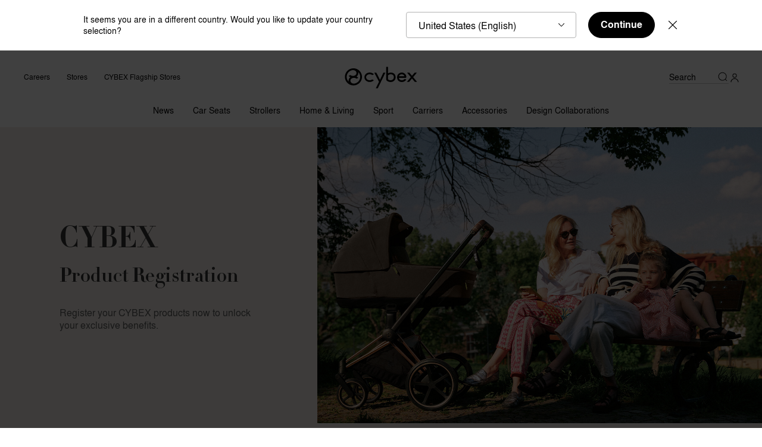

--- FILE ---
content_type: image/svg+xml
request_url: https://www.cybex-online.com/on/demandware.static/-/Library-Sites-cybex-content-global/default/dwd57d64c9/images/clp/Membership/Product_Registration/CYBEX-CYBEX_Club-Icons-Exclusive_Content-01.svg
body_size: 3145
content:
<?xml version="1.0" encoding="UTF-8"?><svg id="a" xmlns="http://www.w3.org/2000/svg" viewBox="0 0 382.41 382.45"><defs><style>.b{fill:#fff;}</style></defs><path d="M246.25,266.51c-.29,5.15-.74,9.61-.74,14.07,0,14.54,.07,29.08,.31,43.62,.11,6.4,.95,12.8,1.04,19.2,.16,11.79-8.11,22.26-19.53,25.27-2.37,.62-4.69,1.47-7.04,2.17-3.6,1.08-6.86,1.28-9.91-1.83-1.24-1.26-3.75-1.78-5.68-1.78-33.25,.04-66.51,.24-99.76,.32-7.93,.02-15.86-.37-23.79-.39-16.41-.06-32.83,.35-49.23-.11-14.08-.39-28.9-11.32-24.68-29.2,.34-1.45,.42-3.01,.38-4.51-.6-23.96-1.52-47.92-1.77-71.89-.15-14.52,.71-29.05,1.1-43.58,.13-4.88,.65-9.82,.17-14.64-.49-4.88,1.2-7.96,5.32-10.18,5.28-2.85,10.5-5.82,15.62-8.67,0-17.02,.05-33.62-.01-50.21-.06-16.97-.16-33.95-.36-50.92-.17-14.16-1.34-28.36-.55-42.46,.67-12.04,5.15-23.07,17.72-27.92,3.9-1.5,8.44-1.92,12.68-1.85,16.93,.26,33.85,1.05,50.78,1.37,11.61,.22,23.23-.17,34.85-.03,7.84,.09,15.68,.72,23.52,.93,4.86,.13,9.73-.12,14.59-.15,5.44-.03,10.88-.11,16.31,.02,10.3,.24,21.9,9.38,24.96,19.19,2.57,8.24,3.19,16.49,2.47,25.13-.77,9.33-.35,18.77-.29,28.16,.01,1.61,.82,3.22,1.4,5.37,5.57,.31,10.97,.86,16.38,.86,13.17,0,26.34-.31,39.5-.4,11.3-.08,22.67,.81,33.86-.28,10.12-.99,18.95,2.03,28.12,5.02,10,3.27,15.94,11.26,22.26,18.64,3.62,4.23,6.29,9.44,8.64,14.54,2.7,5.85,3.89,11.84,1.99,18.64-1.42,5.09-.55,10.84-.58,16.29-.07,12.66-.15,25.32-.05,37.98,.04,5.65,.11,11.35,.85,16.94,1.16,8.87-1.81,16.61-6.6,23.44-10.6,15.09-24.98,23.61-43.97,23.49-24.18-.16-48.36-.05-72.55-.03-2.24,0-4.47,.21-7.71,.37ZM49.61,224.14c-.24-.13-.48-.26,.42,.23-.91-.46-.67-.34-.43-.22,1.25,1.13,2.39,2.42,3.77,3.36,6.03,4.1,12.17,8.04,18.21,12.13,16.04,10.87,32.02,21.85,48.14,32.6,1.44,.96,4.15,1.39,5.61,.69,3.68-1.75,7-4.28,10.44-6.52,11.98-7.81,24.01-15.54,35.89-23.5,3.7-2.48,6.99-5.58,10.15-8.14-1.21-7.54-1.42-8.03-7.54-8.32-7.86-.37-15.75-.11-23.62-.41-16.17-.62-32.32-1.79-48.49-2.09-17.51-.32-35.03,.09-52.55,.19Zm127.89-42.8c.4-9.2,.99-17.64,1.07-26.08,.05-5.64-1.05-11.3-.89-16.93,.34-11.72,6.87-21.06,12.73-30.58,.65-1.06,2.01-1.67,3.04-2.49,1.02-.81,2.3-1.45,3.03-2.47,3.75-5.24,9.05-7.9,15.12-9.14,3.42-.7,4.67-2.47,4.56-5.92-.17-5.45,.08-10.91,.06-16.37-.03-6.8,.53-13.69-.47-20.35-.65-4.3-1.25-8.33-.78-12.73,.96-9.08-4.32-14.68-13.38-14.9-16.4-.4-32.8-.79-49.21-1.12-6.76-.14-13.53-.09-20.29-.13-9.21-.05-18.42-.17-27.62-.14-19.15,.07-38.55-4.67-57.3,3.49-3.21,1.4-5.41,2.86-6.88,5.97-5.16,10.89-3.57,22.52-3.54,33.86,.05,18.64,1.21,37.28,1.41,55.93,.18,16.94-.34,33.89-.47,50.83-.09,11.69,.25,23.39-.14,35.07-.22,6.7,.38,8.55,6.94,11.78-.45-12.63-1.91-25.32,.85-37.57H177.5ZM17.2,209.62c0,5.69,0,9.98,0,14.27,.01,14.08-2.31,28.2,.56,42.25,.3,1.46,.09,3.02,.09,4.53,0,9.08,.02,18.15,0,27.23-.02,8.28-.04,16.55-.11,24.83-.06,6.98,.28,14.01-.41,20.93-.83,8.33,1.38,12.04,9.74,13.03,5.98,.71,12.02,1.12,18.04,1.21,13.2,.19,26.41,.06,39.62,.12,23.09,.11,46.18,.34,69.27,.4,10.74,.02,21.49-.28,32.23-.39,2.64-.03,5.28,.15,7.92,.18,9.52,.09,19.03,.16,30.75,.25,9.52-4.34,11.76-7.79,11.76-20.77,.01-21.34,.01-42.67-.04-64.01,0-2.19-.37-4.38-.66-7.61-20.15,2.06-36.14-5.11-47.74-21.5-3.34,2.11-5.91,3.65-8.4,5.3-6.29,4.18-12.53,8.42-18.81,12.62-9.69,6.48-19.47,12.83-29.05,19.47-3.83,2.66-6.99,3.13-10.89,.68-6.38-4.01-12.93-7.76-19.15-11.99-6.69-4.55-13.07-9.54-19.6-14.31-3.79-2.77-7.59-5.51-11.45-8.18-1.86-1.29-3.95-2.24-5.77-3.57-15.64-11.37-31.25-22.79-47.9-34.95ZM233.41,100.78c-9.82,.68-22.28,.77-31.74,10.98-7.19,7.75-13.63,16.06-14.4,26.89-.65,9.16,.36,18.42,.35,27.64,0,8.62-.18,17.26-.65,25.87-.74,13.67-.25,27.24,4.08,40.3,2.45,7.4,6.95,13.24,13.69,18.04,8.89,6.33,19.07,4.76,28.52,6.2,11.22,1.7,22.92,.29,34.41,.07,6.96-.13,13.92-.71,20.88-.78,4.12-.04,8.25,.72,12.38,.77,6.19,.08,12.38-.13,18.58-.27,10.52-.23,21.18,.29,29.8-7.65,10.15-9.35,21.45-18.01,17.82-34.47-.2-.9-.03-1.88-.03-2.83,0-21.36,0-42.72,.01-64.08,0-2.26-.23-4.63,.3-6.78,2.92-11.69-4.58-19.17-10.93-26.93-8.46-10.34-21.26-11.95-32.95-12.77-20.07-1.39-40.31-.27-60.47-.23-9.01,.02-18.02,0-29.65,0ZM51.92,189.18c0,7.21-.09,13.56,.02,19.91,.11,6.13,1.71,7.51,7.97,7.4,3.58-.07,7.16-.19,10.74-.12,13.73,.28,27.46,.71,41.19,.92,5.51,.08,6.93-1.79,6.45-7.32-.19-2.23,.03-4.48-.12-6.72-.28-4.45-.69-8.89-1.1-14.06H51.92Zm74.19,28.63h51.45c0-4.73,0-9.39,0-14.05s0-9.19,0-13.5c-8.21-2.1-48.15-1.51-51.45,.27v27.28Zm-106.51-16.25c2.94,2.41,5.05,4.14,7.37,6.04q2.92-7.25,.18-10.06c-2.06,1.09-4.25,2.25-7.55,4.01Z"/><path class="b" d="M49.6,224.16c-.24-.12-.48-.25,.43,.22-.89-.49-.65-.36-.42-.23h0Z"/><path d="M118.37,51.79c2.16,2.69,3.66,4.56,5.87,7.31-2.68,.27-4.43,.6-6.18,.6-22.22,.04-44.44,.04-66.66,.03-1.13,0-2.57,.31-3.32-.25-1.47-1.1-3.16-2.57-3.56-4.18-.19-.78,2.15-2.81,3.64-3.24,1.89-.56,4.09-.04,6.16-.05,14.24-.06,28.49-.16,42.73-.22,7.08-.03,14.16,0,21.31,0Z"/><path d="M117.76,70.39c1.17,1.28,2.88,3.17,5.48,6.02-4.41,.43-7.52,.96-10.64,.99-20.52,.21-41.03,.32-61.55,.44-1.13,0-2.5,.27-3.33-.26-1.28-.81-2.92-2.13-3.03-3.36-.08-.95,1.87-2.9,3.05-3,5.4-.49,10.84-.57,16.27-.64,8.83-.12,17.66-.15,26.49-.18,8.84-.03,17.68,0,27.26,0Z"/><path d="M202.67,327.4c-5.97,4.12-12.16,7.42-19.73,7.73-9.51,.38-18-2.25-23.43-9.96-3.43-4.87-5.99-11.25-6.44-17.14-1.31-17.22,8.71-31.85,26.89-34.86,6.36-1.05,12.09,1.56,16.48,4.68,5.58,3.98,9.96,10.01,13.93,15.79,3.51,5.12,.53,11.1-.35,16.53-.59,3.67-10.15,5-14.81,2.49-1.46-.79-2.79-1.8-4.31-2.79-1.99,1.49-3.61,3.19-5.58,4.1-6.28,2.91-13.93-1.08-15.5-7.87-1.15-4.99,2.18-12.74,6.73-15.15,3.27-1.74,6.71-1.55,9.59,.77,4.48,3.6,10.03,6.65,8.21,14.93,3.77-.65,6.56-1.13,9.3-1.6,2.82-8.52-1.23-14.41-6.23-19.28-5.2-5.06-12.16-6.73-18.94-3.59-14.52,6.73-22.6,21.29-14.51,37.82,3.8,7.76,15.98,10.73,24.38,5.77,3.5-2.07,6.44-5.1,9.63-7.7,1.12-.92,2.22-1.87,3.9-3.27,1.73,2.5,3.16,4.58,4.8,6.95-1.41,2-2.69,3.81-3.97,5.63l-.03,.03Zm-23.39-20.19c3.19-2.5,5.7-5.07,5.16-9.57-4.96,1.6-6.62,4.65-5.16,9.57Z"/><path d="M202.7,327.37l-.03,.03,.03-.03Z"/><path d="M291.45,245.1c-17.36,0-34.72,.05-52.08-.03-5.85-.02-12.05,.83-17.45-.83-6.44-1.97-12.68-5.55-18.08-9.65-5.05-3.84-7.12-9.76-7.03-16.57,.29-21.54,.15-43.08,.12-64.63,0-2.44,.03-5-.66-7.29-3.37-11.15,1.25-19.93,8.29-27.78,4.31-4.8,9.78-6.81,16.65-6.64,22.78,.59,45.58,.66,68.37,.65,12.41,0,24.84-1.23,37.21-.66,8.79,.4,16.5,4.8,22.51,11.54,1.63,1.83,2.94,3.94,4.52,5.81,3.66,4.32,4.56,9.23,4.12,14.8-.62,7.88-.93,15.8-.92,23.7,0,14.84,.16,29.68,.61,44.51,.18,5.89,.59,11.54-2.05,17.17-4.81,10.26-13.17,14.92-23.89,15.25-13.4,.42-26.83,.1-40.24,.1v.53Zm8.06-10.11v-.61c10.52,0,21.05,.26,31.55-.08,9.2-.29,17.3-8.32,17.63-17.9,.42-12.04,.1-24.11-.06-36.16-.19-13.75-.77-27.51-.75-41.26,.01-7.46-6.02-15.77-13.54-16.66-6.72-.79-13.52-1.33-20.29-1.28-21.06,.16-42.11,.7-63.17,.99-9.63,.14-19.26,.04-28.89,.07-8.51,.03-16.62,7.98-16.57,16.48,.04,7.14,.54,14.29,.63,21.43,.12,9.23,.07,18.46,0,27.69-.04,6.18-.37,12.35-.31,18.53,.06,6.33,.11,12.69,.84,18.95,.25,2.1,2.16,4.77,4.05,5.76,3.78,1.97,8.04,4.04,12.15,4.14,15.6,.38,31.21-.03,46.82-.1,9.97-.04,19.93,0,29.9,0Z"/><path class="b" d="M179.29,307.21c-1.46-4.92,.19-7.97,5.16-9.57,.54,4.5-1.96,7.07-5.16,9.57Z"/><path d="M311.1,179.83c-2.37,2.08-3.66,3.67-5.32,4.61-14.95,8.43-29.98,16.71-44.93,25.14-2.61,1.47-4.72,3.95-7.43,5.07-2.2,.91-5.6,1.48-7.26,.38-1.59-1.05-2.24-4.46-2.22-6.83,.07-11.44,.51-22.88,.81-34.32,.2-7.72,.2-15.44,.67-23.14,.14-2.24,1.56-4.4,2.72-7.47,20.63,13,43.65,20.13,62.97,36.57Zm-56.63,21.86c14.19-8.18,27.21-15.69,41.34-23.84-14.14-7.24-26.73-15.21-41.34-20.77v44.61Z"/></svg>

--- FILE ---
content_type: text/javascript; charset=utf-8
request_url: https://p.cquotient.com/pebble?tla=bfhm-cybex-row&activityType=viewPage&callback=CQuotient._act_callback0&cookieId=abfrGJ12QZtCsvRE61yT1c2BtU&realm=BFHM&siteId=cybex-row&instanceType=prd&referrer=&currentLocation=https%3A%2F%2Fwww.cybex-online.com%2Fen%2Frow%2Fproduct-registration.html&ls=true&_=1769303923737&v=v3.1.3&fbPixelId=__UNKNOWN__&json=%7B%22cookieId%22%3A%22abfrGJ12QZtCsvRE61yT1c2BtU%22%2C%22realm%22%3A%22BFHM%22%2C%22siteId%22%3A%22cybex-row%22%2C%22instanceType%22%3A%22prd%22%2C%22referrer%22%3A%22%22%2C%22currentLocation%22%3A%22https%3A%2F%2Fwww.cybex-online.com%2Fen%2Frow%2Fproduct-registration.html%22%2C%22ls%22%3Atrue%2C%22_%22%3A1769303923737%2C%22v%22%3A%22v3.1.3%22%2C%22fbPixelId%22%3A%22__UNKNOWN__%22%7D
body_size: 200
content:
/**/ typeof CQuotient._act_callback0 === 'function' && CQuotient._act_callback0([{"k":"__cq_uuid","v":"abfrGJ12QZtCsvRE61yT1c2BtU","m":34128000},{"k":"__cq_seg","v":"","m":2592000}]);

--- FILE ---
content_type: text/javascript
request_url: https://www.cybex-online.com/on/demandware.static/Sites-cybex-row-Site/-/en_BZ/v1769170941744/13.bundle.js
body_size: 40
content:
(window.webpackJsonp=window.webpackJsonp||[]).push([[13],{597:function(e,t,i){"use strict";i.r(t);var s=i(2);t.default=function(e){return class extends e{showDialog(){Object(s.a)(this.prefs().actionUrl).then(e=>{this.render(void 0,{},this.ref(this.prefs().refDialog),String(e)).then(()=>{this.showModal()})})}clickHandler(e,t){t.target.classList.contains("js-availability-reminder-link")||super.clickHandler(e),this.closeModal()}handleKeydown(e,t){switch(t.keyCode){case 13:case 32:return t.stopPropagation(),t.preventDefault(),void this.clickHandler(e);default:return}}}}}}]);

--- FILE ---
content_type: image/svg+xml
request_url: https://www.cybex-online.com/on/demandware.static/-/Library-Sites-cybex-content-global/default/dwe77b6cfb/images/clp/Membership/Product_Registration/CYBEX-CYBEX_Club-Icons-Better_Service-01.svg
body_size: 1664
content:
<?xml version="1.0" encoding="UTF-8"?><svg id="a" xmlns="http://www.w3.org/2000/svg" viewBox="0 0 382.41 382.45"><path d="M97.33,184.65c-2.76-4.25-4.98-8.22-7.72-11.78-8.67-11.24-12.53-24.3-14.14-38.03-1.84-15.75,.83-30.8,7.51-45.39,8.74-19.1,23.08-32.59,41.4-41.49,11.16-5.42,23.51-7.96,36.39-7.4,13.07,.57,25.03,4.12,36.09,10.73,17.34,10.37,30.27,24.8,38.09,43.51,2.21,5.28,3.85,10.87,5.01,16.47,1.13,5.41,1.32,11.01,1.95,16.81,3.44-.89,4.19-3.4,4.22-6.7,.13-14.09-3.91-27.02-10.58-39.27-14.15-26-36.62-40.36-65.23-44.9-26.93-4.28-50.55,3.99-70.4,22.5-18.87,17.59-27.94,39.49-27.49,65.31,.01,.81-.17,1.63-.25,2.34-5.34,1.69-7.03,.77-7.17-4.14-.17-5.89-.04-11.79-.04-18.62-2.98,4.73-5.33,9.44-5.51,14.38-.2,5.63,.9,11.39,2.14,16.93,.43,1.94,2.83,3.56,4.56,5.06,2.08,1.81,4.41,3.34,6.86,5.16-4.03,2.69-8.43,1.82-12.11-1.79-9.94-9.77-11.66-21.43-7.42-34.17,2.49-7.49,6.31-14.23,13.52-18.46,1.32-.77,2.45-2.37,3.02-3.84,9-23.24,24.83-40.11,47.41-50.52,9.59-4.42,19.86-6.77,30.39-7.57,5.53-.42,11.15-.61,16.65-.09,23.68,2.26,43.8,12.27,60.3,29.25,9.07,9.33,17.26,19.39,22.37,31.68,1.44,3.46,4.22,6.58,6.99,9.21,5.68,5.38,8.79,11.9,9.86,19.46,1.11,7.86-.73,15.26-5.2,21.67-2.54,3.65-6.01,6.78-9.51,9.58-2.66,2.13-6.23,.01-5.64-3.32,.47-2.64,1.77-5.41,3.48-7.48,2.39-2.88,4.91-5.49,5.26-9.39-.48-.27-.8-.61-1.03-.56-3.36,.77-10.73,7.87-11.34,11.09-3.09,16.23-10.16,30.41-21.56,42.4-.33,.35-.52,.85-1.12,1.87,1.86,1.09,3.6,2.3,5.5,3.17,10.67,4.9,19.47,12.14,26.81,21.21,4.44,5.49,8.94,10.94,13.1,16.64,8.01,10.99,12.99,23.46,16.96,36.36,1.88,6.12,3.86,12.26,5.13,18.53,2.41,11.91,4.67,23.87,6.36,35.9,1.68,12,2.4,24.14,3.87,36.17,1.53,12.49-9.56,23.11-21.41,22.72-15.41-.51-30.85-.15-46.27-.15-57.81,0-115.62,.01-173.42-.07-4.71,0-9.47-.4-14.12-1.14-7.48-1.19-12.12-6.11-13.83-13.15-1.09-4.5-.92-9.35-.9-14.05,.04-8.29,.02-16.61,.7-24.86,1.28-15.69,3.85-31.17,8.78-46.2,2.26-6.88,3.76-14.02,6.28-20.79,2.47-6.63,5.17-13.33,8.88-19.31,6.22-10.05,12.82-19.96,20.2-29.18,5.88-7.35,12.78-14,21.34-18.52,2.04-1.08,3.94-2.44,6.04-3.77Zm133.3-41.53c-16.65,5.93-32.04,12.65-48.68,15.52-1.73,.3-3.18,2.16-4.79,3.27-2.01,1.39-3.89,3.56-6.08,3.93-4.08,.7-8.35,.47-12.54,.39-2.83-.05-5.71-.92-6.27-4.1-.62-3.48,2.01-4.8,4.84-6.14,5.58-2.63,11.53-2.18,17.37-2.86,17.5-2.07,33.72-8.65,50.03-14.73,3.98-1.48,9.18-2.41,9.35-9.06,.67-25.74-7.58-47.4-27.65-64.2-13.6-11.38-29.37-16.43-46.8-16.93-8.7-.25-17.23,.97-25.23,4.6-6.27,2.85-12.87,5.32-18.5,9.17-10.35,7.08-18.3,16.67-23.71,27.98-3.56,7.44-6.98,15.16-8.82,23.13-1.49,6.45-.92,13.49-.6,20.23,.52,10.92,3,21.5,8.65,30.93,3.71,6.2,8.31,11.89,12.79,17.59,1.93,2.46,2.38,4.61,0,6.6-3.72,3.11-7.56,6.13-11.59,8.82-10.59,7.06-19.22,16.19-25.8,26.85-6.52,10.58-11.71,21.99-17.31,33.12-1.89,3.76-3.8,7.64-4.8,11.69-4.15,16.85-8.69,33.63-10.51,50.97-1.04,9.9-2.83,19.72-1.31,29.75,.47,3.12,.4,6.39,.12,9.55-.45,5.13,2.08,8.53,7.2,9.01,2.01,.19,4.03,.37,6.04,.37,16.37-.02,32.74-.11,49.11-.14,18.27-.03,36.53-.08,54.8-.02,11.49,.04,22.97,.32,34.46,.36,12.3,.04,24.61-.06,36.91-.12,11.15-.06,22.3-.28,33.45-.18,7.02,.06,14.04,.58,21.94,.93,6.55-4.33,11.87-10.11,10.82-19.77-.51-4.7-.31-9.48-.86-14.18-1.54-13.27-2.78-26.6-5.14-39.73-2.01-11.13-5.02-22.13-8.31-32.97-4.29-14.12-9.85-27.77-18.56-39.89-9.75-13.58-22.83-23.28-36.88-31.91-4.08-2.51-7.91-5.41-12.42-8.52,12.98-10.72,20.18-23.82,25.26-39.3Zm23.52-33.06l-1.31-.2c.26,5.47,.51,10.94,.77,16.4l1.41-.08-.87-16.12Z"/><path d="M321.94,17.54c2.61-2.36,4.48-4.67,6.87-6.11,11.38-6.85,21.11-1.74,27.72,9.56,6.19,10.58-.48,24.23-6.57,31.06-7.53,8.45-15.24,16.73-22.78,25.17-3.57,3.99-6.89,3.89-10.31-.31-6.83-8.38-13.91-16.57-20.63-25.04-7.38-9.3-10.03-19.76-6.28-31.32,2.36-7.29,10.73-12.9,18.27-12.85,4.6,.03,7.38,2.96,10.23,5.87,1.27,1.3,2.4,2.73,3.47,3.96Zm2.29,13.33c-3.73,.25-4.38-1.87-4.07-5.37,.74-8.4-7.56-14.62-15.44-11.66-9.84,3.7-14.24,19.43-8.08,30.18,4.08,7.11,9.43,13.52,14.51,20.01,2.84,3.62,6.29,6.76,9.71,10.37,3.64-4.17,6.52-7.67,9.62-10.97,5.16-5.49,10.65-10.69,15.66-16.32,5.18-5.82,8.87-12.15,7-20.7-1.32-6.02-4.8-11-10.37-12.42-4.53-1.15-10.61,1.6-13.64,6.64-1.88,3.12-3.18,6.59-4.88,10.22Z"/></svg>